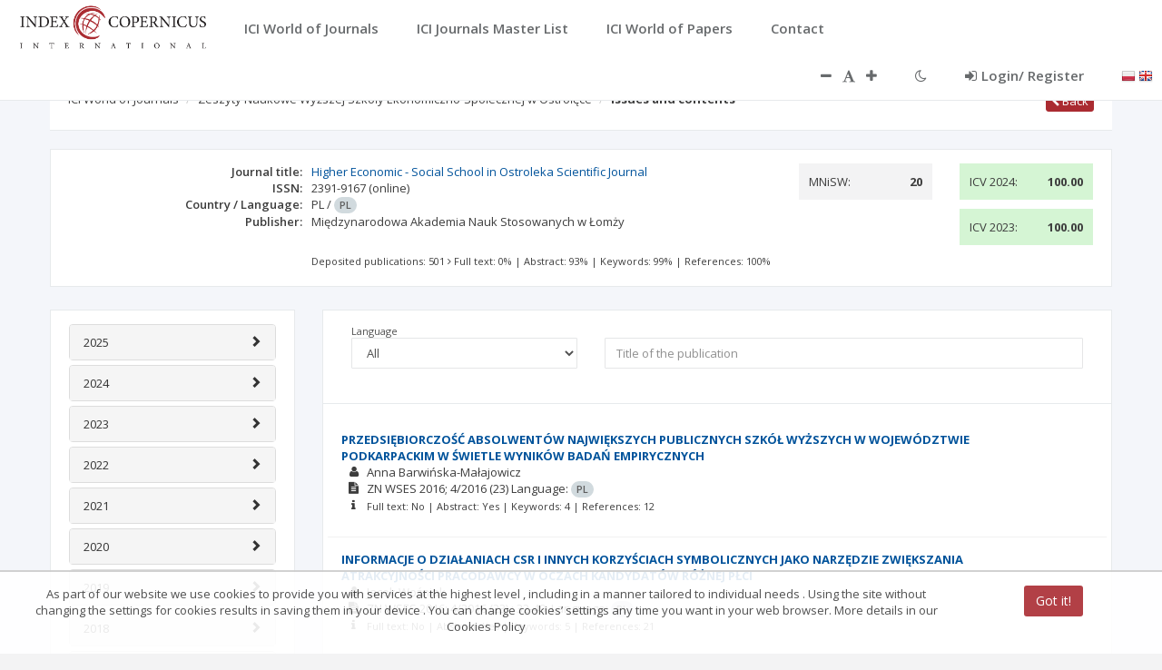

--- FILE ---
content_type: application/javascript;charset=UTF-8
request_url: https://journals.indexcopernicus.com/webjars/angular-jqcloud/1.0.3/angular-jqcloud.js
body_size: 742
content:
/*!
 * Angular jQCloud 1.0.3
 * For jQCloud 2 (https://github.com/mistic100/jQCloud)
 * Copyright 2014-2016 Damien "Mistic" Sorel (http://www.strangeplanet.fr)
 * Licensed under MIT (http://opensource.org/licenses/MIT)
 */

angular.module('angular-jqcloud', []).directive('jqcloud', ['$parse', function($parse) {
  // get existing options
  var defaults = jQuery.fn.jQCloud.defaults.get(),
      jqcOptions = [];

  for (var opt in defaults) {
    if (defaults.hasOwnProperty(opt)) {
      jqcOptions.push(opt);
    }
  }

  return {
    restrict: 'E',
    template: '<div></div>',
    replace: true,
    scope: {
      words: '=words',
      afterCloudRender: '&'
    },
    link: function($scope, $elem, $attr) {
      var options = {};

      for (var i=0, l=jqcOptions.length; i<l; i++) {
        var opt = jqcOptions[i];
        var attr = $attr[opt] || $elem.attr(opt);
        if (attr !== undefined) {
          options[opt] = $parse(attr)();
        }
      }

      if ($scope.afterCloudRender) {
        options.afterCloudRender = $scope.afterCloudRender;
      }

      jQuery($elem).jQCloud($scope.words, options);

      $scope.$watchCollection('words', function() {
        $scope.$evalAsync(function() {
          var words = [];
          $.extend(words,$scope.words);
          jQuery($elem).jQCloud('update', words);
        });
      });

      $elem.bind('$destroy', function() {
        jQuery($elem).jQCloud('destroy');
      });
    }
  };
}]);
